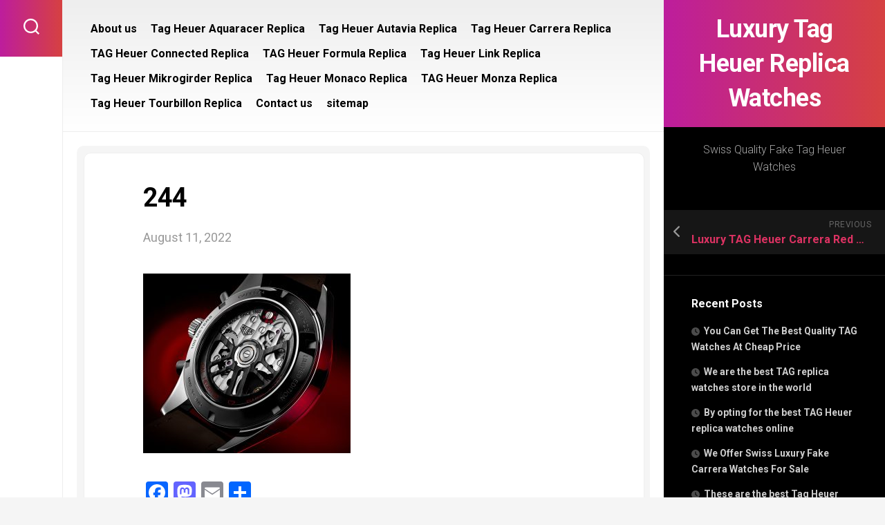

--- FILE ---
content_type: text/html; charset=UTF-8
request_url: https://www.liberiacorruptionwatch.org/luxury-tag-heuer-carrera-red-dial-replica-watch/attachment/244/
body_size: 11618
content:
<!DOCTYPE html> 
<html class="no-js" dir="ltr" lang="en-US" prefix="og: https://ogp.me/ns#">

<head>
	<meta charset="UTF-8">
	<meta name="viewport" content="width=device-width, initial-scale=1.0">
	<link rel="profile" href="https://gmpg.org/xfn/11">
		
	<title>244 | Luxury Tag Heuer Replica Watches</title>

		<!-- All in One SEO 4.7.1.1 - aioseo.com -->
		<meta name="robots" content="max-image-preview:large" />
		<link rel="canonical" href="https://www.liberiacorruptionwatch.org/luxury-tag-heuer-carrera-red-dial-replica-watch/attachment/244/" />
		<meta name="generator" content="All in One SEO (AIOSEO) 4.7.1.1" />
		<meta property="og:locale" content="en_US" />
		<meta property="og:site_name" content="Luxury Tag Heuer Replica Watches | Swiss Quality Fake Tag Heuer Watches" />
		<meta property="og:type" content="article" />
		<meta property="og:title" content="244 | Luxury Tag Heuer Replica Watches" />
		<meta property="og:url" content="https://www.liberiacorruptionwatch.org/luxury-tag-heuer-carrera-red-dial-replica-watch/attachment/244/" />
		<meta property="article:published_time" content="2022-08-11T02:46:10+00:00" />
		<meta property="article:modified_time" content="2022-08-11T02:46:10+00:00" />
		<meta name="twitter:card" content="summary" />
		<meta name="twitter:title" content="244 | Luxury Tag Heuer Replica Watches" />
		<meta name="google" content="nositelinkssearchbox" />
		<script type="application/ld+json" class="aioseo-schema">
			{"@context":"https:\/\/schema.org","@graph":[{"@type":"BreadcrumbList","@id":"https:\/\/www.liberiacorruptionwatch.org\/luxury-tag-heuer-carrera-red-dial-replica-watch\/attachment\/244\/#breadcrumblist","itemListElement":[{"@type":"ListItem","@id":"https:\/\/www.liberiacorruptionwatch.org\/#listItem","position":1,"name":"Home","item":"https:\/\/www.liberiacorruptionwatch.org\/","nextItem":"https:\/\/www.liberiacorruptionwatch.org\/luxury-tag-heuer-carrera-red-dial-replica-watch\/attachment\/244\/#listItem"},{"@type":"ListItem","@id":"https:\/\/www.liberiacorruptionwatch.org\/luxury-tag-heuer-carrera-red-dial-replica-watch\/attachment\/244\/#listItem","position":2,"name":"244","previousItem":"https:\/\/www.liberiacorruptionwatch.org\/#listItem"}]},{"@type":"ItemPage","@id":"https:\/\/www.liberiacorruptionwatch.org\/luxury-tag-heuer-carrera-red-dial-replica-watch\/attachment\/244\/#itempage","url":"https:\/\/www.liberiacorruptionwatch.org\/luxury-tag-heuer-carrera-red-dial-replica-watch\/attachment\/244\/","name":"244 | Luxury Tag Heuer Replica Watches","inLanguage":"en-US","isPartOf":{"@id":"https:\/\/www.liberiacorruptionwatch.org\/#website"},"breadcrumb":{"@id":"https:\/\/www.liberiacorruptionwatch.org\/luxury-tag-heuer-carrera-red-dial-replica-watch\/attachment\/244\/#breadcrumblist"},"author":{"@id":"https:\/\/www.liberiacorruptionwatch.org\/author\/liberiacorruption\/#author"},"creator":{"@id":"https:\/\/www.liberiacorruptionwatch.org\/author\/liberiacorruption\/#author"},"datePublished":"2022-08-11T02:46:10+00:00","dateModified":"2022-08-11T02:46:10+00:00"},{"@type":"Organization","@id":"https:\/\/www.liberiacorruptionwatch.org\/#organization","name":"Luxury Tag Heuer Replica Watches","description":"Swiss Quality Fake Tag Heuer Watches","url":"https:\/\/www.liberiacorruptionwatch.org\/"},{"@type":"Person","@id":"https:\/\/www.liberiacorruptionwatch.org\/author\/liberiacorruption\/#author","url":"https:\/\/www.liberiacorruptionwatch.org\/author\/liberiacorruption\/","name":"liberiacorruption","image":{"@type":"ImageObject","@id":"https:\/\/www.liberiacorruptionwatch.org\/luxury-tag-heuer-carrera-red-dial-replica-watch\/attachment\/244\/#authorImage","url":"https:\/\/secure.gravatar.com\/avatar\/f49eda29b4626fe714b5287d055514f7?s=96&d=mm&r=g","width":96,"height":96,"caption":"liberiacorruption"}},{"@type":"WebSite","@id":"https:\/\/www.liberiacorruptionwatch.org\/#website","url":"https:\/\/www.liberiacorruptionwatch.org\/","name":"Luxury Tag Heuer Replica Watches","description":"Swiss Quality Fake Tag Heuer Watches","inLanguage":"en-US","publisher":{"@id":"https:\/\/www.liberiacorruptionwatch.org\/#organization"}}]}
		</script>
		<!-- All in One SEO -->

<script>document.documentElement.className = document.documentElement.className.replace("no-js","js");</script>
<link rel='dns-prefetch' href='//static.addtoany.com' />
<link rel='dns-prefetch' href='//fonts.googleapis.com' />
<link rel="alternate" type="application/rss+xml" title="Luxury Tag Heuer Replica Watches &raquo; Feed" href="https://www.liberiacorruptionwatch.org/feed/" />
<link rel="alternate" type="application/rss+xml" title="Luxury Tag Heuer Replica Watches &raquo; Comments Feed" href="https://www.liberiacorruptionwatch.org/comments/feed/" />
<script type="text/javascript">
window._wpemojiSettings = {"baseUrl":"https:\/\/s.w.org\/images\/core\/emoji\/14.0.0\/72x72\/","ext":".png","svgUrl":"https:\/\/s.w.org\/images\/core\/emoji\/14.0.0\/svg\/","svgExt":".svg","source":{"concatemoji":"https:\/\/www.liberiacorruptionwatch.org\/wp-includes\/js\/wp-emoji-release.min.js?ver=6.1.9"}};
/*! This file is auto-generated */
!function(e,a,t){var n,r,o,i=a.createElement("canvas"),p=i.getContext&&i.getContext("2d");function s(e,t){var a=String.fromCharCode,e=(p.clearRect(0,0,i.width,i.height),p.fillText(a.apply(this,e),0,0),i.toDataURL());return p.clearRect(0,0,i.width,i.height),p.fillText(a.apply(this,t),0,0),e===i.toDataURL()}function c(e){var t=a.createElement("script");t.src=e,t.defer=t.type="text/javascript",a.getElementsByTagName("head")[0].appendChild(t)}for(o=Array("flag","emoji"),t.supports={everything:!0,everythingExceptFlag:!0},r=0;r<o.length;r++)t.supports[o[r]]=function(e){if(p&&p.fillText)switch(p.textBaseline="top",p.font="600 32px Arial",e){case"flag":return s([127987,65039,8205,9895,65039],[127987,65039,8203,9895,65039])?!1:!s([55356,56826,55356,56819],[55356,56826,8203,55356,56819])&&!s([55356,57332,56128,56423,56128,56418,56128,56421,56128,56430,56128,56423,56128,56447],[55356,57332,8203,56128,56423,8203,56128,56418,8203,56128,56421,8203,56128,56430,8203,56128,56423,8203,56128,56447]);case"emoji":return!s([129777,127995,8205,129778,127999],[129777,127995,8203,129778,127999])}return!1}(o[r]),t.supports.everything=t.supports.everything&&t.supports[o[r]],"flag"!==o[r]&&(t.supports.everythingExceptFlag=t.supports.everythingExceptFlag&&t.supports[o[r]]);t.supports.everythingExceptFlag=t.supports.everythingExceptFlag&&!t.supports.flag,t.DOMReady=!1,t.readyCallback=function(){t.DOMReady=!0},t.supports.everything||(n=function(){t.readyCallback()},a.addEventListener?(a.addEventListener("DOMContentLoaded",n,!1),e.addEventListener("load",n,!1)):(e.attachEvent("onload",n),a.attachEvent("onreadystatechange",function(){"complete"===a.readyState&&t.readyCallback()})),(e=t.source||{}).concatemoji?c(e.concatemoji):e.wpemoji&&e.twemoji&&(c(e.twemoji),c(e.wpemoji)))}(window,document,window._wpemojiSettings);
</script>
<style type="text/css">
img.wp-smiley,
img.emoji {
	display: inline !important;
	border: none !important;
	box-shadow: none !important;
	height: 1em !important;
	width: 1em !important;
	margin: 0 0.07em !important;
	vertical-align: -0.1em !important;
	background: none !important;
	padding: 0 !important;
}
</style>
	<link rel='stylesheet' id='wp-block-library-css' href='https://www.liberiacorruptionwatch.org/wp-includes/css/dist/block-library/style.min.css?ver=6.1.9' type='text/css' media='all' />
<link rel='stylesheet' id='classic-theme-styles-css' href='https://www.liberiacorruptionwatch.org/wp-includes/css/classic-themes.min.css?ver=1' type='text/css' media='all' />
<style id='global-styles-inline-css' type='text/css'>
body{--wp--preset--color--black: #000000;--wp--preset--color--cyan-bluish-gray: #abb8c3;--wp--preset--color--white: #ffffff;--wp--preset--color--pale-pink: #f78da7;--wp--preset--color--vivid-red: #cf2e2e;--wp--preset--color--luminous-vivid-orange: #ff6900;--wp--preset--color--luminous-vivid-amber: #fcb900;--wp--preset--color--light-green-cyan: #7bdcb5;--wp--preset--color--vivid-green-cyan: #00d084;--wp--preset--color--pale-cyan-blue: #8ed1fc;--wp--preset--color--vivid-cyan-blue: #0693e3;--wp--preset--color--vivid-purple: #9b51e0;--wp--preset--gradient--vivid-cyan-blue-to-vivid-purple: linear-gradient(135deg,rgba(6,147,227,1) 0%,rgb(155,81,224) 100%);--wp--preset--gradient--light-green-cyan-to-vivid-green-cyan: linear-gradient(135deg,rgb(122,220,180) 0%,rgb(0,208,130) 100%);--wp--preset--gradient--luminous-vivid-amber-to-luminous-vivid-orange: linear-gradient(135deg,rgba(252,185,0,1) 0%,rgba(255,105,0,1) 100%);--wp--preset--gradient--luminous-vivid-orange-to-vivid-red: linear-gradient(135deg,rgba(255,105,0,1) 0%,rgb(207,46,46) 100%);--wp--preset--gradient--very-light-gray-to-cyan-bluish-gray: linear-gradient(135deg,rgb(238,238,238) 0%,rgb(169,184,195) 100%);--wp--preset--gradient--cool-to-warm-spectrum: linear-gradient(135deg,rgb(74,234,220) 0%,rgb(151,120,209) 20%,rgb(207,42,186) 40%,rgb(238,44,130) 60%,rgb(251,105,98) 80%,rgb(254,248,76) 100%);--wp--preset--gradient--blush-light-purple: linear-gradient(135deg,rgb(255,206,236) 0%,rgb(152,150,240) 100%);--wp--preset--gradient--blush-bordeaux: linear-gradient(135deg,rgb(254,205,165) 0%,rgb(254,45,45) 50%,rgb(107,0,62) 100%);--wp--preset--gradient--luminous-dusk: linear-gradient(135deg,rgb(255,203,112) 0%,rgb(199,81,192) 50%,rgb(65,88,208) 100%);--wp--preset--gradient--pale-ocean: linear-gradient(135deg,rgb(255,245,203) 0%,rgb(182,227,212) 50%,rgb(51,167,181) 100%);--wp--preset--gradient--electric-grass: linear-gradient(135deg,rgb(202,248,128) 0%,rgb(113,206,126) 100%);--wp--preset--gradient--midnight: linear-gradient(135deg,rgb(2,3,129) 0%,rgb(40,116,252) 100%);--wp--preset--duotone--dark-grayscale: url('#wp-duotone-dark-grayscale');--wp--preset--duotone--grayscale: url('#wp-duotone-grayscale');--wp--preset--duotone--purple-yellow: url('#wp-duotone-purple-yellow');--wp--preset--duotone--blue-red: url('#wp-duotone-blue-red');--wp--preset--duotone--midnight: url('#wp-duotone-midnight');--wp--preset--duotone--magenta-yellow: url('#wp-duotone-magenta-yellow');--wp--preset--duotone--purple-green: url('#wp-duotone-purple-green');--wp--preset--duotone--blue-orange: url('#wp-duotone-blue-orange');--wp--preset--font-size--small: 13px;--wp--preset--font-size--medium: 20px;--wp--preset--font-size--large: 36px;--wp--preset--font-size--x-large: 42px;--wp--preset--spacing--20: 0.44rem;--wp--preset--spacing--30: 0.67rem;--wp--preset--spacing--40: 1rem;--wp--preset--spacing--50: 1.5rem;--wp--preset--spacing--60: 2.25rem;--wp--preset--spacing--70: 3.38rem;--wp--preset--spacing--80: 5.06rem;}:where(.is-layout-flex){gap: 0.5em;}body .is-layout-flow > .alignleft{float: left;margin-inline-start: 0;margin-inline-end: 2em;}body .is-layout-flow > .alignright{float: right;margin-inline-start: 2em;margin-inline-end: 0;}body .is-layout-flow > .aligncenter{margin-left: auto !important;margin-right: auto !important;}body .is-layout-constrained > .alignleft{float: left;margin-inline-start: 0;margin-inline-end: 2em;}body .is-layout-constrained > .alignright{float: right;margin-inline-start: 2em;margin-inline-end: 0;}body .is-layout-constrained > .aligncenter{margin-left: auto !important;margin-right: auto !important;}body .is-layout-constrained > :where(:not(.alignleft):not(.alignright):not(.alignfull)){max-width: var(--wp--style--global--content-size);margin-left: auto !important;margin-right: auto !important;}body .is-layout-constrained > .alignwide{max-width: var(--wp--style--global--wide-size);}body .is-layout-flex{display: flex;}body .is-layout-flex{flex-wrap: wrap;align-items: center;}body .is-layout-flex > *{margin: 0;}:where(.wp-block-columns.is-layout-flex){gap: 2em;}.has-black-color{color: var(--wp--preset--color--black) !important;}.has-cyan-bluish-gray-color{color: var(--wp--preset--color--cyan-bluish-gray) !important;}.has-white-color{color: var(--wp--preset--color--white) !important;}.has-pale-pink-color{color: var(--wp--preset--color--pale-pink) !important;}.has-vivid-red-color{color: var(--wp--preset--color--vivid-red) !important;}.has-luminous-vivid-orange-color{color: var(--wp--preset--color--luminous-vivid-orange) !important;}.has-luminous-vivid-amber-color{color: var(--wp--preset--color--luminous-vivid-amber) !important;}.has-light-green-cyan-color{color: var(--wp--preset--color--light-green-cyan) !important;}.has-vivid-green-cyan-color{color: var(--wp--preset--color--vivid-green-cyan) !important;}.has-pale-cyan-blue-color{color: var(--wp--preset--color--pale-cyan-blue) !important;}.has-vivid-cyan-blue-color{color: var(--wp--preset--color--vivid-cyan-blue) !important;}.has-vivid-purple-color{color: var(--wp--preset--color--vivid-purple) !important;}.has-black-background-color{background-color: var(--wp--preset--color--black) !important;}.has-cyan-bluish-gray-background-color{background-color: var(--wp--preset--color--cyan-bluish-gray) !important;}.has-white-background-color{background-color: var(--wp--preset--color--white) !important;}.has-pale-pink-background-color{background-color: var(--wp--preset--color--pale-pink) !important;}.has-vivid-red-background-color{background-color: var(--wp--preset--color--vivid-red) !important;}.has-luminous-vivid-orange-background-color{background-color: var(--wp--preset--color--luminous-vivid-orange) !important;}.has-luminous-vivid-amber-background-color{background-color: var(--wp--preset--color--luminous-vivid-amber) !important;}.has-light-green-cyan-background-color{background-color: var(--wp--preset--color--light-green-cyan) !important;}.has-vivid-green-cyan-background-color{background-color: var(--wp--preset--color--vivid-green-cyan) !important;}.has-pale-cyan-blue-background-color{background-color: var(--wp--preset--color--pale-cyan-blue) !important;}.has-vivid-cyan-blue-background-color{background-color: var(--wp--preset--color--vivid-cyan-blue) !important;}.has-vivid-purple-background-color{background-color: var(--wp--preset--color--vivid-purple) !important;}.has-black-border-color{border-color: var(--wp--preset--color--black) !important;}.has-cyan-bluish-gray-border-color{border-color: var(--wp--preset--color--cyan-bluish-gray) !important;}.has-white-border-color{border-color: var(--wp--preset--color--white) !important;}.has-pale-pink-border-color{border-color: var(--wp--preset--color--pale-pink) !important;}.has-vivid-red-border-color{border-color: var(--wp--preset--color--vivid-red) !important;}.has-luminous-vivid-orange-border-color{border-color: var(--wp--preset--color--luminous-vivid-orange) !important;}.has-luminous-vivid-amber-border-color{border-color: var(--wp--preset--color--luminous-vivid-amber) !important;}.has-light-green-cyan-border-color{border-color: var(--wp--preset--color--light-green-cyan) !important;}.has-vivid-green-cyan-border-color{border-color: var(--wp--preset--color--vivid-green-cyan) !important;}.has-pale-cyan-blue-border-color{border-color: var(--wp--preset--color--pale-cyan-blue) !important;}.has-vivid-cyan-blue-border-color{border-color: var(--wp--preset--color--vivid-cyan-blue) !important;}.has-vivid-purple-border-color{border-color: var(--wp--preset--color--vivid-purple) !important;}.has-vivid-cyan-blue-to-vivid-purple-gradient-background{background: var(--wp--preset--gradient--vivid-cyan-blue-to-vivid-purple) !important;}.has-light-green-cyan-to-vivid-green-cyan-gradient-background{background: var(--wp--preset--gradient--light-green-cyan-to-vivid-green-cyan) !important;}.has-luminous-vivid-amber-to-luminous-vivid-orange-gradient-background{background: var(--wp--preset--gradient--luminous-vivid-amber-to-luminous-vivid-orange) !important;}.has-luminous-vivid-orange-to-vivid-red-gradient-background{background: var(--wp--preset--gradient--luminous-vivid-orange-to-vivid-red) !important;}.has-very-light-gray-to-cyan-bluish-gray-gradient-background{background: var(--wp--preset--gradient--very-light-gray-to-cyan-bluish-gray) !important;}.has-cool-to-warm-spectrum-gradient-background{background: var(--wp--preset--gradient--cool-to-warm-spectrum) !important;}.has-blush-light-purple-gradient-background{background: var(--wp--preset--gradient--blush-light-purple) !important;}.has-blush-bordeaux-gradient-background{background: var(--wp--preset--gradient--blush-bordeaux) !important;}.has-luminous-dusk-gradient-background{background: var(--wp--preset--gradient--luminous-dusk) !important;}.has-pale-ocean-gradient-background{background: var(--wp--preset--gradient--pale-ocean) !important;}.has-electric-grass-gradient-background{background: var(--wp--preset--gradient--electric-grass) !important;}.has-midnight-gradient-background{background: var(--wp--preset--gradient--midnight) !important;}.has-small-font-size{font-size: var(--wp--preset--font-size--small) !important;}.has-medium-font-size{font-size: var(--wp--preset--font-size--medium) !important;}.has-large-font-size{font-size: var(--wp--preset--font-size--large) !important;}.has-x-large-font-size{font-size: var(--wp--preset--font-size--x-large) !important;}
.wp-block-navigation a:where(:not(.wp-element-button)){color: inherit;}
:where(.wp-block-columns.is-layout-flex){gap: 2em;}
.wp-block-pullquote{font-size: 1.5em;line-height: 1.6;}
</style>
<link rel='stylesheet' id='motioner-style-css' href='https://www.liberiacorruptionwatch.org/wp-content/themes/motioner/style.css?ver=6.1.9' type='text/css' media='all' />
<style id='motioner-style-inline-css' type='text/css'>
body { font-family: "Roboto", Arial, sans-serif; }

</style>
<link rel='stylesheet' id='motioner-responsive-css' href='https://www.liberiacorruptionwatch.org/wp-content/themes/motioner/responsive.css?ver=6.1.9' type='text/css' media='all' />
<link rel='stylesheet' id='motioner-font-awesome-css' href='https://www.liberiacorruptionwatch.org/wp-content/themes/motioner/fonts/all.min.css?ver=6.1.9' type='text/css' media='all' />
<link rel='stylesheet' id='roboto-css' href='//fonts.googleapis.com/css?family=Roboto%3A400%2C300italic%2C300%2C400italic%2C700&#038;subset=latin%2Clatin-ext&#038;ver=6.1.9' type='text/css' media='all' />
<link rel='stylesheet' id='addtoany-css' href='https://www.liberiacorruptionwatch.org/wp-content/plugins/add-to-any/addtoany.min.css?ver=1.16' type='text/css' media='all' />
<script type='text/javascript' id='addtoany-core-js-before'>
window.a2a_config=window.a2a_config||{};a2a_config.callbacks=[];a2a_config.overlays=[];a2a_config.templates={};
</script>
<script type='text/javascript' defer src='https://static.addtoany.com/menu/page.js' id='addtoany-core-js'></script>
<script type='text/javascript' src='https://www.liberiacorruptionwatch.org/wp-includes/js/jquery/jquery.min.js?ver=3.6.1' id='jquery-core-js'></script>
<script type='text/javascript' src='https://www.liberiacorruptionwatch.org/wp-includes/js/jquery/jquery-migrate.min.js?ver=3.3.2' id='jquery-migrate-js'></script>
<script type='text/javascript' defer src='https://www.liberiacorruptionwatch.org/wp-content/plugins/add-to-any/addtoany.min.js?ver=1.1' id='addtoany-jquery-js'></script>
<script type='text/javascript' src='https://www.liberiacorruptionwatch.org/wp-content/themes/motioner/js/slick.min.js?ver=6.1.9' id='motioner-slick-js'></script>
<link rel="https://api.w.org/" href="https://www.liberiacorruptionwatch.org/wp-json/" /><link rel="alternate" type="application/json" href="https://www.liberiacorruptionwatch.org/wp-json/wp/v2/media/1126" /><link rel="EditURI" type="application/rsd+xml" title="RSD" href="https://www.liberiacorruptionwatch.org/xmlrpc.php?rsd" />
<link rel="wlwmanifest" type="application/wlwmanifest+xml" href="https://www.liberiacorruptionwatch.org/wp-includes/wlwmanifest.xml" />
<meta name="generator" content="WordPress 6.1.9" />
<link rel='shortlink' href='https://www.liberiacorruptionwatch.org/?p=1126' />
<link rel="alternate" type="application/json+oembed" href="https://www.liberiacorruptionwatch.org/wp-json/oembed/1.0/embed?url=https%3A%2F%2Fwww.liberiacorruptionwatch.org%2Fluxury-tag-heuer-carrera-red-dial-replica-watch%2Fattachment%2F244%2F" />
<link rel="alternate" type="text/xml+oembed" href="https://www.liberiacorruptionwatch.org/wp-json/oembed/1.0/embed?url=https%3A%2F%2Fwww.liberiacorruptionwatch.org%2Fluxury-tag-heuer-carrera-red-dial-replica-watch%2Fattachment%2F244%2F&#038;format=xml" />
<style id="kirki-inline-styles"></style></head>

<body class="attachment attachment-template-default single single-attachment postid-1126 attachmentid-1126 attachment-jpeg col-2cl full-width logged-out">

<svg xmlns="http://www.w3.org/2000/svg" viewBox="0 0 0 0" width="0" height="0" focusable="false" role="none" style="visibility: hidden; position: absolute; left: -9999px; overflow: hidden;" ><defs><filter id="wp-duotone-dark-grayscale"><feColorMatrix color-interpolation-filters="sRGB" type="matrix" values=" .299 .587 .114 0 0 .299 .587 .114 0 0 .299 .587 .114 0 0 .299 .587 .114 0 0 " /><feComponentTransfer color-interpolation-filters="sRGB" ><feFuncR type="table" tableValues="0 0.49803921568627" /><feFuncG type="table" tableValues="0 0.49803921568627" /><feFuncB type="table" tableValues="0 0.49803921568627" /><feFuncA type="table" tableValues="1 1" /></feComponentTransfer><feComposite in2="SourceGraphic" operator="in" /></filter></defs></svg><svg xmlns="http://www.w3.org/2000/svg" viewBox="0 0 0 0" width="0" height="0" focusable="false" role="none" style="visibility: hidden; position: absolute; left: -9999px; overflow: hidden;" ><defs><filter id="wp-duotone-grayscale"><feColorMatrix color-interpolation-filters="sRGB" type="matrix" values=" .299 .587 .114 0 0 .299 .587 .114 0 0 .299 .587 .114 0 0 .299 .587 .114 0 0 " /><feComponentTransfer color-interpolation-filters="sRGB" ><feFuncR type="table" tableValues="0 1" /><feFuncG type="table" tableValues="0 1" /><feFuncB type="table" tableValues="0 1" /><feFuncA type="table" tableValues="1 1" /></feComponentTransfer><feComposite in2="SourceGraphic" operator="in" /></filter></defs></svg><svg xmlns="http://www.w3.org/2000/svg" viewBox="0 0 0 0" width="0" height="0" focusable="false" role="none" style="visibility: hidden; position: absolute; left: -9999px; overflow: hidden;" ><defs><filter id="wp-duotone-purple-yellow"><feColorMatrix color-interpolation-filters="sRGB" type="matrix" values=" .299 .587 .114 0 0 .299 .587 .114 0 0 .299 .587 .114 0 0 .299 .587 .114 0 0 " /><feComponentTransfer color-interpolation-filters="sRGB" ><feFuncR type="table" tableValues="0.54901960784314 0.98823529411765" /><feFuncG type="table" tableValues="0 1" /><feFuncB type="table" tableValues="0.71764705882353 0.25490196078431" /><feFuncA type="table" tableValues="1 1" /></feComponentTransfer><feComposite in2="SourceGraphic" operator="in" /></filter></defs></svg><svg xmlns="http://www.w3.org/2000/svg" viewBox="0 0 0 0" width="0" height="0" focusable="false" role="none" style="visibility: hidden; position: absolute; left: -9999px; overflow: hidden;" ><defs><filter id="wp-duotone-blue-red"><feColorMatrix color-interpolation-filters="sRGB" type="matrix" values=" .299 .587 .114 0 0 .299 .587 .114 0 0 .299 .587 .114 0 0 .299 .587 .114 0 0 " /><feComponentTransfer color-interpolation-filters="sRGB" ><feFuncR type="table" tableValues="0 1" /><feFuncG type="table" tableValues="0 0.27843137254902" /><feFuncB type="table" tableValues="0.5921568627451 0.27843137254902" /><feFuncA type="table" tableValues="1 1" /></feComponentTransfer><feComposite in2="SourceGraphic" operator="in" /></filter></defs></svg><svg xmlns="http://www.w3.org/2000/svg" viewBox="0 0 0 0" width="0" height="0" focusable="false" role="none" style="visibility: hidden; position: absolute; left: -9999px; overflow: hidden;" ><defs><filter id="wp-duotone-midnight"><feColorMatrix color-interpolation-filters="sRGB" type="matrix" values=" .299 .587 .114 0 0 .299 .587 .114 0 0 .299 .587 .114 0 0 .299 .587 .114 0 0 " /><feComponentTransfer color-interpolation-filters="sRGB" ><feFuncR type="table" tableValues="0 0" /><feFuncG type="table" tableValues="0 0.64705882352941" /><feFuncB type="table" tableValues="0 1" /><feFuncA type="table" tableValues="1 1" /></feComponentTransfer><feComposite in2="SourceGraphic" operator="in" /></filter></defs></svg><svg xmlns="http://www.w3.org/2000/svg" viewBox="0 0 0 0" width="0" height="0" focusable="false" role="none" style="visibility: hidden; position: absolute; left: -9999px; overflow: hidden;" ><defs><filter id="wp-duotone-magenta-yellow"><feColorMatrix color-interpolation-filters="sRGB" type="matrix" values=" .299 .587 .114 0 0 .299 .587 .114 0 0 .299 .587 .114 0 0 .299 .587 .114 0 0 " /><feComponentTransfer color-interpolation-filters="sRGB" ><feFuncR type="table" tableValues="0.78039215686275 1" /><feFuncG type="table" tableValues="0 0.94901960784314" /><feFuncB type="table" tableValues="0.35294117647059 0.47058823529412" /><feFuncA type="table" tableValues="1 1" /></feComponentTransfer><feComposite in2="SourceGraphic" operator="in" /></filter></defs></svg><svg xmlns="http://www.w3.org/2000/svg" viewBox="0 0 0 0" width="0" height="0" focusable="false" role="none" style="visibility: hidden; position: absolute; left: -9999px; overflow: hidden;" ><defs><filter id="wp-duotone-purple-green"><feColorMatrix color-interpolation-filters="sRGB" type="matrix" values=" .299 .587 .114 0 0 .299 .587 .114 0 0 .299 .587 .114 0 0 .299 .587 .114 0 0 " /><feComponentTransfer color-interpolation-filters="sRGB" ><feFuncR type="table" tableValues="0.65098039215686 0.40392156862745" /><feFuncG type="table" tableValues="0 1" /><feFuncB type="table" tableValues="0.44705882352941 0.4" /><feFuncA type="table" tableValues="1 1" /></feComponentTransfer><feComposite in2="SourceGraphic" operator="in" /></filter></defs></svg><svg xmlns="http://www.w3.org/2000/svg" viewBox="0 0 0 0" width="0" height="0" focusable="false" role="none" style="visibility: hidden; position: absolute; left: -9999px; overflow: hidden;" ><defs><filter id="wp-duotone-blue-orange"><feColorMatrix color-interpolation-filters="sRGB" type="matrix" values=" .299 .587 .114 0 0 .299 .587 .114 0 0 .299 .587 .114 0 0 .299 .587 .114 0 0 " /><feComponentTransfer color-interpolation-filters="sRGB" ><feFuncR type="table" tableValues="0.098039215686275 1" /><feFuncG type="table" tableValues="0 0.66274509803922" /><feFuncB type="table" tableValues="0.84705882352941 0.41960784313725" /><feFuncA type="table" tableValues="1 1" /></feComponentTransfer><feComposite in2="SourceGraphic" operator="in" /></filter></defs></svg>
<a class="skip-link screen-reader-text" href="#page">Skip to content</a>

<div id="wrapper">
	
		
	<div id="wrapper-inner">
	
		<header id="header">
			
			<p class="site-title"><a href="https://www.liberiacorruptionwatch.org/" rel="home">Luxury Tag Heuer Replica Watches</a></p>
							<p class="site-description">Swiss Quality Fake Tag Heuer Watches</p>
			
			<div id="move-sidebar-header"></div>
			
	<div class="sidebar s1 dark">
		
		<div class="sidebar-content">

						
				<ul class="post-nav group">
		<li class="next"></li>
		<li class="previous"><a href="https://www.liberiacorruptionwatch.org/luxury-tag-heuer-carrera-red-dial-replica-watch/" rel="prev"><i class="fas fa-chevron-left"></i><strong>Previous</strong> <span>Luxury TAG Heuer Carrera Red Dial Replica Watch</span></a></li>
	</ul>

			
		<div id="recent-posts-2" class="widget widget_recent_entries">
		<h3 class="group"><span>Recent Posts</span></h3>
		<ul>
											<li>
					<a href="https://www.liberiacorruptionwatch.org/you-can-get-the-best-quality-tag-watches-at-cheap-price/">You Can Get The Best Quality TAG Watches At Cheap Price</a>
									</li>
											<li>
					<a href="https://www.liberiacorruptionwatch.org/we-are-the-best-tag-replica-watches-store-in-the-world/">We are the best TAG replica watches store in the world</a>
									</li>
											<li>
					<a href="https://www.liberiacorruptionwatch.org/by-opting-for-the-best-tag-heuer-replica-watches-online/">By opting for the best TAG Heuer replica watches online</a>
									</li>
											<li>
					<a href="https://www.liberiacorruptionwatch.org/we-offer-swiss-luxury-fake-carrera-watches-for-sale/">We Offer Swiss Luxury Fake Carrera Watches For Sale</a>
									</li>
											<li>
					<a href="https://www.liberiacorruptionwatch.org/these-are-the-best-tag-heuer-super-clone-watches/">These are the best Tag Heuer Super Clone Watches</a>
									</li>
					</ul>

		</div><div id="calendar-2" class="widget widget_calendar"><div id="calendar_wrap" class="calendar_wrap"><table id="wp-calendar" class="wp-calendar-table">
	<caption>January 2026</caption>
	<thead>
	<tr>
		<th scope="col" title="Monday">M</th>
		<th scope="col" title="Tuesday">T</th>
		<th scope="col" title="Wednesday">W</th>
		<th scope="col" title="Thursday">T</th>
		<th scope="col" title="Friday">F</th>
		<th scope="col" title="Saturday">S</th>
		<th scope="col" title="Sunday">S</th>
	</tr>
	</thead>
	<tbody>
	<tr>
		<td colspan="3" class="pad">&nbsp;</td><td>1</td><td>2</td><td>3</td><td>4</td>
	</tr>
	<tr>
		<td>5</td><td>6</td><td>7</td><td>8</td><td>9</td><td>10</td><td>11</td>
	</tr>
	<tr>
		<td>12</td><td>13</td><td>14</td><td>15</td><td>16</td><td>17</td><td>18</td>
	</tr>
	<tr>
		<td>19</td><td>20</td><td>21</td><td id="today">22</td><td>23</td><td>24</td><td>25</td>
	</tr>
	<tr>
		<td>26</td><td>27</td><td>28</td><td>29</td><td>30</td><td>31</td>
		<td class="pad" colspan="1">&nbsp;</td>
	</tr>
	</tbody>
	</table><nav aria-label="Previous and next months" class="wp-calendar-nav">
		<span class="wp-calendar-nav-prev"><a href="https://www.liberiacorruptionwatch.org/2025/11/">&laquo; Nov</a></span>
		<span class="pad">&nbsp;</span>
		<span class="wp-calendar-nav-next">&nbsp;</span>
	</nav></div></div><div id="archives-2" class="widget widget_archive"><h3 class="group"><span>Archives</span></h3>		<label class="screen-reader-text" for="archives-dropdown-2">Archives</label>
		<select id="archives-dropdown-2" name="archive-dropdown">
			
			<option value="">Select Month</option>
				<option value='https://www.liberiacorruptionwatch.org/2025/11/'> November 2025 &nbsp;(1)</option>
	<option value='https://www.liberiacorruptionwatch.org/2025/09/'> September 2025 &nbsp;(1)</option>
	<option value='https://www.liberiacorruptionwatch.org/2025/08/'> August 2025 &nbsp;(1)</option>
	<option value='https://www.liberiacorruptionwatch.org/2025/07/'> July 2025 &nbsp;(2)</option>
	<option value='https://www.liberiacorruptionwatch.org/2025/06/'> June 2025 &nbsp;(1)</option>
	<option value='https://www.liberiacorruptionwatch.org/2025/05/'> May 2025 &nbsp;(1)</option>
	<option value='https://www.liberiacorruptionwatch.org/2025/04/'> April 2025 &nbsp;(1)</option>
	<option value='https://www.liberiacorruptionwatch.org/2025/03/'> March 2025 &nbsp;(2)</option>
	<option value='https://www.liberiacorruptionwatch.org/2025/02/'> February 2025 &nbsp;(2)</option>
	<option value='https://www.liberiacorruptionwatch.org/2025/01/'> January 2025 &nbsp;(2)</option>
	<option value='https://www.liberiacorruptionwatch.org/2024/12/'> December 2024 &nbsp;(2)</option>
	<option value='https://www.liberiacorruptionwatch.org/2024/11/'> November 2024 &nbsp;(1)</option>
	<option value='https://www.liberiacorruptionwatch.org/2024/10/'> October 2024 &nbsp;(2)</option>
	<option value='https://www.liberiacorruptionwatch.org/2024/09/'> September 2024 &nbsp;(2)</option>
	<option value='https://www.liberiacorruptionwatch.org/2024/08/'> August 2024 &nbsp;(2)</option>
	<option value='https://www.liberiacorruptionwatch.org/2024/07/'> July 2024 &nbsp;(2)</option>
	<option value='https://www.liberiacorruptionwatch.org/2024/06/'> June 2024 &nbsp;(2)</option>
	<option value='https://www.liberiacorruptionwatch.org/2024/05/'> May 2024 &nbsp;(3)</option>
	<option value='https://www.liberiacorruptionwatch.org/2024/04/'> April 2024 &nbsp;(2)</option>
	<option value='https://www.liberiacorruptionwatch.org/2024/03/'> March 2024 &nbsp;(3)</option>
	<option value='https://www.liberiacorruptionwatch.org/2024/02/'> February 2024 &nbsp;(2)</option>
	<option value='https://www.liberiacorruptionwatch.org/2024/01/'> January 2024 &nbsp;(3)</option>
	<option value='https://www.liberiacorruptionwatch.org/2023/12/'> December 2023 &nbsp;(3)</option>
	<option value='https://www.liberiacorruptionwatch.org/2023/11/'> November 2023 &nbsp;(2)</option>
	<option value='https://www.liberiacorruptionwatch.org/2023/10/'> October 2023 &nbsp;(3)</option>
	<option value='https://www.liberiacorruptionwatch.org/2023/09/'> September 2023 &nbsp;(2)</option>
	<option value='https://www.liberiacorruptionwatch.org/2023/08/'> August 2023 &nbsp;(3)</option>
	<option value='https://www.liberiacorruptionwatch.org/2023/07/'> July 2023 &nbsp;(3)</option>
	<option value='https://www.liberiacorruptionwatch.org/2023/06/'> June 2023 &nbsp;(2)</option>
	<option value='https://www.liberiacorruptionwatch.org/2023/05/'> May 2023 &nbsp;(3)</option>
	<option value='https://www.liberiacorruptionwatch.org/2023/04/'> April 2023 &nbsp;(3)</option>
	<option value='https://www.liberiacorruptionwatch.org/2023/03/'> March 2023 &nbsp;(2)</option>
	<option value='https://www.liberiacorruptionwatch.org/2023/02/'> February 2023 &nbsp;(3)</option>
	<option value='https://www.liberiacorruptionwatch.org/2023/01/'> January 2023 &nbsp;(3)</option>
	<option value='https://www.liberiacorruptionwatch.org/2022/12/'> December 2022 &nbsp;(3)</option>
	<option value='https://www.liberiacorruptionwatch.org/2022/11/'> November 2022 &nbsp;(2)</option>
	<option value='https://www.liberiacorruptionwatch.org/2022/10/'> October 2022 &nbsp;(3)</option>
	<option value='https://www.liberiacorruptionwatch.org/2022/09/'> September 2022 &nbsp;(3)</option>
	<option value='https://www.liberiacorruptionwatch.org/2022/08/'> August 2022 &nbsp;(3)</option>
	<option value='https://www.liberiacorruptionwatch.org/2022/07/'> July 2022 &nbsp;(2)</option>
	<option value='https://www.liberiacorruptionwatch.org/2022/06/'> June 2022 &nbsp;(3)</option>
	<option value='https://www.liberiacorruptionwatch.org/2022/05/'> May 2022 &nbsp;(3)</option>
	<option value='https://www.liberiacorruptionwatch.org/2022/04/'> April 2022 &nbsp;(3)</option>
	<option value='https://www.liberiacorruptionwatch.org/2022/03/'> March 2022 &nbsp;(3)</option>
	<option value='https://www.liberiacorruptionwatch.org/2022/02/'> February 2022 &nbsp;(2)</option>
	<option value='https://www.liberiacorruptionwatch.org/2022/01/'> January 2022 &nbsp;(3)</option>
	<option value='https://www.liberiacorruptionwatch.org/2021/12/'> December 2021 &nbsp;(2)</option>
	<option value='https://www.liberiacorruptionwatch.org/2021/11/'> November 2021 &nbsp;(3)</option>
	<option value='https://www.liberiacorruptionwatch.org/2021/10/'> October 2021 &nbsp;(2)</option>
	<option value='https://www.liberiacorruptionwatch.org/2021/09/'> September 2021 &nbsp;(3)</option>
	<option value='https://www.liberiacorruptionwatch.org/2021/08/'> August 2021 &nbsp;(2)</option>
	<option value='https://www.liberiacorruptionwatch.org/2021/07/'> July 2021 &nbsp;(3)</option>
	<option value='https://www.liberiacorruptionwatch.org/2021/06/'> June 2021 &nbsp;(3)</option>
	<option value='https://www.liberiacorruptionwatch.org/2021/05/'> May 2021 &nbsp;(2)</option>
	<option value='https://www.liberiacorruptionwatch.org/2021/04/'> April 2021 &nbsp;(3)</option>
	<option value='https://www.liberiacorruptionwatch.org/2021/03/'> March 2021 &nbsp;(2)</option>
	<option value='https://www.liberiacorruptionwatch.org/2021/02/'> February 2021 &nbsp;(3)</option>
	<option value='https://www.liberiacorruptionwatch.org/2021/01/'> January 2021 &nbsp;(2)</option>
	<option value='https://www.liberiacorruptionwatch.org/2020/12/'> December 2020 &nbsp;(3)</option>
	<option value='https://www.liberiacorruptionwatch.org/2020/11/'> November 2020 &nbsp;(2)</option>
	<option value='https://www.liberiacorruptionwatch.org/2020/10/'> October 2020 &nbsp;(3)</option>
	<option value='https://www.liberiacorruptionwatch.org/2020/09/'> September 2020 &nbsp;(3)</option>
	<option value='https://www.liberiacorruptionwatch.org/2020/08/'> August 2020 &nbsp;(3)</option>
	<option value='https://www.liberiacorruptionwatch.org/2020/07/'> July 2020 &nbsp;(3)</option>
	<option value='https://www.liberiacorruptionwatch.org/2020/06/'> June 2020 &nbsp;(3)</option>
	<option value='https://www.liberiacorruptionwatch.org/2020/05/'> May 2020 &nbsp;(2)</option>
	<option value='https://www.liberiacorruptionwatch.org/2020/04/'> April 2020 &nbsp;(2)</option>
	<option value='https://www.liberiacorruptionwatch.org/2020/03/'> March 2020 &nbsp;(2)</option>
	<option value='https://www.liberiacorruptionwatch.org/2020/02/'> February 2020 &nbsp;(2)</option>
	<option value='https://www.liberiacorruptionwatch.org/2020/01/'> January 2020 &nbsp;(2)</option>
	<option value='https://www.liberiacorruptionwatch.org/2019/12/'> December 2019 &nbsp;(2)</option>
	<option value='https://www.liberiacorruptionwatch.org/2019/11/'> November 2019 &nbsp;(2)</option>
	<option value='https://www.liberiacorruptionwatch.org/2019/10/'> October 2019 &nbsp;(2)</option>
	<option value='https://www.liberiacorruptionwatch.org/2019/09/'> September 2019 &nbsp;(2)</option>
	<option value='https://www.liberiacorruptionwatch.org/2019/08/'> August 2019 &nbsp;(2)</option>
	<option value='https://www.liberiacorruptionwatch.org/2019/07/'> July 2019 &nbsp;(2)</option>
	<option value='https://www.liberiacorruptionwatch.org/2019/06/'> June 2019 &nbsp;(2)</option>
	<option value='https://www.liberiacorruptionwatch.org/2019/05/'> May 2019 &nbsp;(2)</option>
	<option value='https://www.liberiacorruptionwatch.org/2019/04/'> April 2019 &nbsp;(1)</option>
	<option value='https://www.liberiacorruptionwatch.org/2019/03/'> March 2019 &nbsp;(2)</option>
	<option value='https://www.liberiacorruptionwatch.org/2019/02/'> February 2019 &nbsp;(2)</option>
	<option value='https://www.liberiacorruptionwatch.org/2019/01/'> January 2019 &nbsp;(4)</option>
	<option value='https://www.liberiacorruptionwatch.org/2018/12/'> December 2018 &nbsp;(4)</option>
	<option value='https://www.liberiacorruptionwatch.org/2018/11/'> November 2018 &nbsp;(4)</option>
	<option value='https://www.liberiacorruptionwatch.org/2018/10/'> October 2018 &nbsp;(4)</option>
	<option value='https://www.liberiacorruptionwatch.org/2018/09/'> September 2018 &nbsp;(4)</option>
	<option value='https://www.liberiacorruptionwatch.org/2018/08/'> August 2018 &nbsp;(3)</option>
	<option value='https://www.liberiacorruptionwatch.org/2018/07/'> July 2018 &nbsp;(5)</option>
	<option value='https://www.liberiacorruptionwatch.org/2018/06/'> June 2018 &nbsp;(4)</option>
	<option value='https://www.liberiacorruptionwatch.org/2018/05/'> May 2018 &nbsp;(5)</option>
	<option value='https://www.liberiacorruptionwatch.org/2018/04/'> April 2018 &nbsp;(4)</option>
	<option value='https://www.liberiacorruptionwatch.org/2018/03/'> March 2018 &nbsp;(6)</option>
	<option value='https://www.liberiacorruptionwatch.org/2018/02/'> February 2018 &nbsp;(1)</option>
	<option value='https://www.liberiacorruptionwatch.org/2018/01/'> January 2018 &nbsp;(10)</option>

		</select>

<script type="text/javascript">
/* <![CDATA[ */
(function() {
	var dropdown = document.getElementById( "archives-dropdown-2" );
	function onSelectChange() {
		if ( dropdown.options[ dropdown.selectedIndex ].value !== '' ) {
			document.location.href = this.options[ this.selectedIndex ].value;
		}
	}
	dropdown.onchange = onSelectChange;
})();
/* ]]> */
</script>
			</div><div id="categories-2" class="widget widget_categories"><h3 class="group"><span>Categories</span></h3><form action="https://www.liberiacorruptionwatch.org" method="get"><label class="screen-reader-text" for="cat">Categories</label><select  name='cat' id='cat' class='postform'>
	<option value='-1'>Select Category</option>
	<option class="level-0" value="3">Luxury Tag Heuer Replica&nbsp;&nbsp;(188)</option>
	<option class="level-0" value="71">Patek Philippe Replica&nbsp;&nbsp;(2)</option>
	<option class="level-1" value="95">&nbsp;&nbsp;&nbsp;Patek Philippe Minute Repeater Perpetual Calendar Ref. 5374G Replica&nbsp;&nbsp;(1)</option>
	<option class="level-0" value="48">Replica Watches&nbsp;&nbsp;(162)</option>
	<option class="level-0" value="34">Tag Heuer Aquaracer Replica&nbsp;&nbsp;(33)</option>
	<option class="level-1" value="42">&nbsp;&nbsp;&nbsp;Tag Heuer Aquaracer 300m Calibre 16 Replica&nbsp;&nbsp;(1)</option>
	<option class="level-1" value="58">&nbsp;&nbsp;&nbsp;TAG Heuer Aquaracer Carbon Replica&nbsp;&nbsp;(3)</option>
	<option class="level-1" value="73">&nbsp;&nbsp;&nbsp;Tag Heuer Aquaracer GMT Replica&nbsp;&nbsp;(2)</option>
	<option class="level-1" value="46">&nbsp;&nbsp;&nbsp;Tag Heuer Aquaracer Lady Replica&nbsp;&nbsp;(2)</option>
	<option class="level-1" value="185">&nbsp;&nbsp;&nbsp;TAG Heuer Aquaracer Professional 1000 Superdiver Replica&nbsp;&nbsp;(1)</option>
	<option class="level-1" value="205">&nbsp;&nbsp;&nbsp;TAG Heuer Aquaracer Professional 200 Replica&nbsp;&nbsp;(5)</option>
	<option class="level-1" value="138">&nbsp;&nbsp;&nbsp;TAG Heuer Aquaracer Professional 200 Solargraph Replica&nbsp;&nbsp;(5)</option>
	<option class="level-1" value="263">&nbsp;&nbsp;&nbsp;TAG Heuer Aquaracer Professional 300 Date Replica&nbsp;&nbsp;(1)</option>
	<option class="level-1" value="164">&nbsp;&nbsp;&nbsp;TAG Heuer Aquaracer Professional 300 GMT Replica&nbsp;&nbsp;(3)</option>
	<option class="level-1" value="97">&nbsp;&nbsp;&nbsp;TAG Heuer Aquaracer Professional 300 Replica&nbsp;&nbsp;(5)</option>
	<option class="level-1" value="140">&nbsp;&nbsp;&nbsp;TAG Heuer Aquaracer Superdiver 1000 Replica&nbsp;&nbsp;(1)</option>
	<option class="level-0" value="16">Tag Heuer Autavia Replica&nbsp;&nbsp;(9)</option>
	<option class="level-1" value="25">&nbsp;&nbsp;&nbsp;TAG Heuer Autavia Heuer 02 Replica&nbsp;&nbsp;(4)</option>
	<option class="level-0" value="28">TAG Heuer Caliber Heuer 02 Replica&nbsp;&nbsp;(1)</option>
	<option class="level-0" value="32">TAG Heuer Carbon Aquaracer Replica&nbsp;&nbsp;(1)</option>
	<option class="level-0" value="7">Tag Heuer Carrera Replica&nbsp;&nbsp;(107)</option>
	<option class="level-1" value="47">&nbsp;&nbsp;&nbsp;TAG Heuer Carrera Alec Monopoly Replica&nbsp;&nbsp;(1)</option>
	<option class="level-1" value="65">&nbsp;&nbsp;&nbsp;TAG Heuer Carrera Calibre 16 Chronograph Replica&nbsp;&nbsp;(1)</option>
	<option class="level-1" value="33">&nbsp;&nbsp;&nbsp;Tag Heuer Carrera Calibre 16 Replica&nbsp;&nbsp;(2)</option>
	<option class="level-1" value="35">&nbsp;&nbsp;&nbsp;Tag Heuer Carrera Calibre 1887 Replica&nbsp;&nbsp;(2)</option>
	<option class="level-1" value="40">&nbsp;&nbsp;&nbsp;Tag Heuer Carrera Calibre 36 Replica&nbsp;&nbsp;(1)</option>
	<option class="level-1" value="39">&nbsp;&nbsp;&nbsp;Tag Heuer Carrera Calibre 5 Replica&nbsp;&nbsp;(2)</option>
	<option class="level-1" value="20">&nbsp;&nbsp;&nbsp;Tag Heuer Carrera Calibre Heuer 01 Replica&nbsp;&nbsp;(4)</option>
	<option class="level-1" value="120">&nbsp;&nbsp;&nbsp;TAG Heuer Carrera Calibre Heuer 02 Replica&nbsp;&nbsp;(3)</option>
	<option class="level-1" value="210">&nbsp;&nbsp;&nbsp;TAG Heuer Carrera Chronograph 39mm ‘Glassbox’ Replica&nbsp;&nbsp;(1)</option>
	<option class="level-1" value="176">&nbsp;&nbsp;&nbsp;TAG Heuer Carrera Chronograph Cortina Replica&nbsp;&nbsp;(1)</option>
	<option class="level-1" value="67">&nbsp;&nbsp;&nbsp;TAG Heuer Carrera Chronograph GMT Replica&nbsp;&nbsp;(1)</option>
	<option class="level-1" value="256">&nbsp;&nbsp;&nbsp;TAG Heuer Carrera Chronograph Panda Replica&nbsp;&nbsp;(1)</option>
	<option class="level-1" value="275">&nbsp;&nbsp;&nbsp;TAG Heuer Carrera Chronograph Precious Replica&nbsp;&nbsp;(1)</option>
	<option class="level-1" value="199">&nbsp;&nbsp;&nbsp;TAG Heuer Carrera Chronograph Replica&nbsp;&nbsp;(13)</option>
	<option class="level-1" value="180">&nbsp;&nbsp;&nbsp;TAG Heuer Carrera Chronograph Replica Watch In Black And Gold&nbsp;&nbsp;(1)</option>
	<option class="level-1" value="200">&nbsp;&nbsp;&nbsp;TAG Heuer Carrera Chronograph Tourbillon 42mm Replica&nbsp;&nbsp;(1)</option>
	<option class="level-1" value="178">&nbsp;&nbsp;&nbsp;TAG Heuer Carrera Chronograph Tourbillon Polychrome Replica&nbsp;&nbsp;(1)</option>
	<option class="level-1" value="269">&nbsp;&nbsp;&nbsp;TAG Heuer Carrera Chronograph Tourbillon X Senna Replica&nbsp;&nbsp;(1)</option>
	<option class="level-1" value="250">&nbsp;&nbsp;&nbsp;TAG Heuer Carrera Chronograph X Porsche 963 Replica&nbsp;&nbsp;(1)</option>
	<option class="level-1" value="197">&nbsp;&nbsp;&nbsp;TAG Heuer Carrera Chronograph x Porsche Orange Racing Replica&nbsp;&nbsp;(1)</option>
	<option class="level-1" value="227">&nbsp;&nbsp;&nbsp;TAG Heuer Carrera Chronograph X Team Ikuzawa Replica&nbsp;&nbsp;(1)</option>
	<option class="level-1" value="183">&nbsp;&nbsp;&nbsp;TAG Heuer Carrera Chronograph Year of the Rabbit Replica&nbsp;&nbsp;(1)</option>
	<option class="level-1" value="223">&nbsp;&nbsp;&nbsp;TAG Heuer Carrera Chronosprint x Porsche Replica&nbsp;&nbsp;(2)</option>
	<option class="level-1" value="240">&nbsp;&nbsp;&nbsp;TAG Heuer Carrera Date 36mm Plasma Diamant d’Avant-Garde Replica&nbsp;&nbsp;(1)</option>
	<option class="level-1" value="207">&nbsp;&nbsp;&nbsp;TAG Heuer Carrera Date 36mm Replica&nbsp;&nbsp;(3)</option>
	<option class="level-1" value="277">&nbsp;&nbsp;&nbsp;TAG Heuer Carrera Date Replica&nbsp;&nbsp;(1)</option>
	<option class="level-1" value="56">&nbsp;&nbsp;&nbsp;TAG Heuer Carrera Heuer 02 Fragment Replica&nbsp;&nbsp;(1)</option>
	<option class="level-1" value="30">&nbsp;&nbsp;&nbsp;Tag Heuer Carrera Heuer 02 Replica&nbsp;&nbsp;(11)</option>
	<option class="level-1" value="89">&nbsp;&nbsp;&nbsp;TAG Heuer Carrera Heuer 02T Tourbillon Replica&nbsp;&nbsp;(3)</option>
	<option class="level-1" value="69">&nbsp;&nbsp;&nbsp;TAG Heuer Carrera Heuer-01 Replica&nbsp;&nbsp;(1)</option>
	<option class="level-1" value="247">&nbsp;&nbsp;&nbsp;Tag Heuer Carrera Mikrograph Flying 1000 Replica&nbsp;&nbsp;(1)</option>
	<option class="level-1" value="44">&nbsp;&nbsp;&nbsp;Tag Heuer Carrera MikropendulumS Replica&nbsp;&nbsp;(1)</option>
	<option class="level-1" value="202">&nbsp;&nbsp;&nbsp;TAG Heuer Carrera Plasma Chronograph Tourbillon Replica&nbsp;&nbsp;(2)</option>
	<option class="level-1" value="235">&nbsp;&nbsp;&nbsp;TAG Heuer Carrera Plasma Diamant D’Avant-Garde Chronograph Tourbillon 44mm Replica&nbsp;&nbsp;(1)</option>
	<option class="level-1" value="142">&nbsp;&nbsp;&nbsp;TAG Heuer Carrera Plasma Tourbillon Nanograph Replica&nbsp;&nbsp;(1)</option>
	<option class="level-1" value="188">&nbsp;&nbsp;&nbsp;TAG Heuer Carrera Porsche Chronograph Replica&nbsp;&nbsp;(1)</option>
	<option class="level-1" value="161">&nbsp;&nbsp;&nbsp;TAG Heuer Carrera Red Dial Replica&nbsp;&nbsp;(1)</option>
	<option class="level-1" value="230">&nbsp;&nbsp;&nbsp;TAG Heuer Carrera Skeleton Tourbillon Replica&nbsp;&nbsp;(1)</option>
	<option class="level-1" value="219">&nbsp;&nbsp;&nbsp;TAG Heuer Carrera Skipper Replica&nbsp;&nbsp;(1)</option>
	<option class="level-1" value="98">&nbsp;&nbsp;&nbsp;TAG Heuer Carrera Sport Replica&nbsp;&nbsp;(3)</option>
	<option class="level-1" value="115">&nbsp;&nbsp;&nbsp;Tag Heuer Carrera Three-Hand Replica&nbsp;&nbsp;(1)</option>
	<option class="level-1" value="232">&nbsp;&nbsp;&nbsp;Tag Heuer Carrera Tourbillon Chronograph Titanium Replica&nbsp;&nbsp;(1)</option>
	<option class="level-1" value="237">&nbsp;&nbsp;&nbsp;TAG Heuer Carrera Tourbillon Replica&nbsp;&nbsp;(1)</option>
	<option class="level-1" value="145">&nbsp;&nbsp;&nbsp;TAG Heuer Carrera X Porsche Replica&nbsp;&nbsp;(3)</option>
	<option class="level-1" value="171">&nbsp;&nbsp;&nbsp;TAG Heuer Carrera X Porsche RS 2.7 Replica&nbsp;&nbsp;(1)</option>
	<option class="level-1" value="122">&nbsp;&nbsp;&nbsp;TAG Heuer Carrera Year Of The Tiger Replica&nbsp;&nbsp;(1)</option>
	<option class="level-0" value="229">TAG Heuer Connected Replica&nbsp;&nbsp;(13)</option>
	<option class="level-1" value="215">&nbsp;&nbsp;&nbsp;TAG Heuer Connected 42mm Golden Bright Replica&nbsp;&nbsp;(1)</option>
	<option class="level-1" value="214">&nbsp;&nbsp;&nbsp;TAG Heuer Connected 45mm Bright Black Replica&nbsp;&nbsp;(1)</option>
	<option class="level-1" value="245">&nbsp;&nbsp;&nbsp;TAG Heuer Connected Calibre E4 45mm X Malbon Golf Replica&nbsp;&nbsp;(1)</option>
	<option class="level-1" value="264">&nbsp;&nbsp;&nbsp;TAG Heuer Connected Calibre E4 45MM X Oracle Red Bull Racing Replica&nbsp;&nbsp;(1)</option>
	<option class="level-1" value="243">&nbsp;&nbsp;&nbsp;TAG Heuer Connected Calibre E4 Green Ceramic 45mm Replica Smartwatch&nbsp;&nbsp;(1)</option>
	<option class="level-1" value="128">&nbsp;&nbsp;&nbsp;TAG Heuer Connected Calibre E4 Smartwatch&nbsp;&nbsp;(4)</option>
	<option class="level-1" value="166">&nbsp;&nbsp;&nbsp;TAG Heuer Connected E4 Smartwatch&nbsp;&nbsp;(2)</option>
	<option class="level-1" value="149">&nbsp;&nbsp;&nbsp;TAG Heuer Connected Golf Replica&nbsp;&nbsp;(2)</option>
	<option class="level-1" value="101">&nbsp;&nbsp;&nbsp;TAG Heuer Connected x Super Mario Replica&nbsp;&nbsp;(1)</option>
	<option class="level-0" value="31">TAG Heuer Formula Replica&nbsp;&nbsp;(14)</option>
	<option class="level-1" value="57">&nbsp;&nbsp;&nbsp;TAG Heuer Formula 1 Bucherer Blue Replica&nbsp;&nbsp;(1)</option>
	<option class="level-1" value="169">&nbsp;&nbsp;&nbsp;TAG Heuer Formula 1 Chronograph Colors Replica&nbsp;&nbsp;(2)</option>
	<option class="level-1" value="60">&nbsp;&nbsp;&nbsp;TAG Heuer Formula 1 Gulf Replica&nbsp;&nbsp;(1)</option>
	<option class="level-1" value="155">&nbsp;&nbsp;&nbsp;TAG Heuer Formula 1 Indy 500 Replica&nbsp;&nbsp;(1)</option>
	<option class="level-1" value="132">&nbsp;&nbsp;&nbsp;TAG Heuer Formula 1 Red Bull Racing Replica&nbsp;&nbsp;(1)</option>
	<option class="level-1" value="152">&nbsp;&nbsp;&nbsp;TAG Heuer Formula 1 Senna Replica&nbsp;&nbsp;(1)</option>
	<option class="level-1" value="173">&nbsp;&nbsp;&nbsp;TAG Heuer Formula 1 X Mario Kart Chronograph Replica&nbsp;&nbsp;(1)</option>
	<option class="level-0" value="36">Tag Heuer Grand Carrera 36 Replica&nbsp;&nbsp;(3)</option>
	<option class="level-0" value="22">Tag Heuer Link Replica&nbsp;&nbsp;(7)</option>
	<option class="level-1" value="41">&nbsp;&nbsp;&nbsp;Tag Heuer Link Calibre 18 Replica&nbsp;&nbsp;(1)</option>
	<option class="level-1" value="10">&nbsp;&nbsp;&nbsp;Tag Heuer Link Calibre 5 Replica&nbsp;&nbsp;(1)</option>
	<option class="level-0" value="37">Tag Heuer Mikrogirder Replica&nbsp;&nbsp;(1)</option>
	<option class="level-0" value="13">Tag Heuer Monaco Replica&nbsp;&nbsp;(39)</option>
	<option class="level-1" value="157">&nbsp;&nbsp;&nbsp;TAG Heuer Monaco ‘Dark Lord’ Replica&nbsp;&nbsp;(2)</option>
	<option class="level-1" value="225">&nbsp;&nbsp;&nbsp;TAG Heuer Monaco Chronograph Night Driver Replica&nbsp;&nbsp;(2)</option>
	<option class="level-1" value="221">&nbsp;&nbsp;&nbsp;TAG Heuer Monaco Chronograph Racing Blue Replica&nbsp;&nbsp;(1)</option>
	<option class="level-1" value="271">&nbsp;&nbsp;&nbsp;TAG Heuer Monaco Chronograph Replica&nbsp;&nbsp;(1)</option>
	<option class="level-1" value="134">&nbsp;&nbsp;&nbsp;TAG Heuer Monaco Gulf Replica&nbsp;&nbsp;(1)</option>
	<option class="level-1" value="159">&nbsp;&nbsp;&nbsp;TAG Heuer Monaco Purple Dial Replica&nbsp;&nbsp;(1)</option>
	<option class="level-1" value="212">&nbsp;&nbsp;&nbsp;TAG Heuer Monaco Skeleton Replica&nbsp;&nbsp;(2)</option>
	<option class="level-1" value="253">&nbsp;&nbsp;&nbsp;TAG Heuer Monaco Split-Seconds Chronograph Replica&nbsp;&nbsp;(3)</option>
	<option class="level-1" value="92">&nbsp;&nbsp;&nbsp;Tag Heuer Monaco Titan Replica&nbsp;&nbsp;(2)</option>
	<option class="level-1" value="45">&nbsp;&nbsp;&nbsp;TAG Heuer Monaco V4 Replica&nbsp;&nbsp;(1)</option>
	<option class="level-0" value="29">TAG Heuer Monza Replica&nbsp;&nbsp;(4)</option>
	<option class="level-1" value="193">&nbsp;&nbsp;&nbsp;TAG Heuer Monza Flyback Chronometer Replica&nbsp;&nbsp;(1)</option>
	<option class="level-0" value="117">TAG Heuer Only Watch Carbon Monaco&nbsp;&nbsp;(1)</option>
	<option class="level-0" value="43">Tag Heuer Professional Sports Golf Replica&nbsp;&nbsp;(2)</option>
	<option class="level-0" value="51">Tag Heuer Replica Watches&nbsp;&nbsp;(178)</option>
	<option class="level-0" value="38">Tag Heuer Tourbillon Replica&nbsp;&nbsp;(3)</option>
</select>
</form>
<script type="text/javascript">
/* <![CDATA[ */
(function() {
	var dropdown = document.getElementById( "cat" );
	function onCatChange() {
		if ( dropdown.options[ dropdown.selectedIndex ].value > 0 ) {
			dropdown.parentNode.submit();
		}
	}
	dropdown.onchange = onCatChange;
})();
/* ]]> */
</script>

			</div><div id="meta-2" class="widget widget_meta"><h3 class="group"><span>Meta</span></h3>
		<ul>
						<li><a href="https://www.liberiacorruptionwatch.org/wp-login.php">Log in</a></li>
			<li><a href="https://www.liberiacorruptionwatch.org/feed/">Entries feed</a></li>
			<li><a href="https://www.liberiacorruptionwatch.org/comments/feed/">Comments feed</a></li>

			<li><a href="https://wordpress.org/">WordPress.org</a></li>
		</ul>

		</div>
		</div><!--/.sidebar-content-->
		
	</div><!--/.sidebar-->
	
			
		</header><!--/#header-->
		
		<div class="sidebar s2">
							<div class="search-trap-focus">
					<button class="toggle-search" data-target=".search-trap-focus">
						<svg class="svg-icon" id="svg-search" aria-hidden="true" role="img" focusable="false" xmlns="http://www.w3.org/2000/svg" width="23" height="23" viewBox="0 0 23 23"><path d="M38.710696,48.0601792 L43,52.3494831 L41.3494831,54 L37.0601792,49.710696 C35.2632422,51.1481185 32.9839107,52.0076499 30.5038249,52.0076499 C24.7027226,52.0076499 20,47.3049272 20,41.5038249 C20,35.7027226 24.7027226,31 30.5038249,31 C36.3049272,31 41.0076499,35.7027226 41.0076499,41.5038249 C41.0076499,43.9839107 40.1481185,46.2632422 38.710696,48.0601792 Z M36.3875844,47.1716785 C37.8030221,45.7026647 38.6734666,43.7048964 38.6734666,41.5038249 C38.6734666,36.9918565 35.0157934,33.3341833 30.5038249,33.3341833 C25.9918565,33.3341833 22.3341833,36.9918565 22.3341833,41.5038249 C22.3341833,46.0157934 25.9918565,49.6734666 30.5038249,49.6734666 C32.7048964,49.6734666 34.7026647,48.8030221 36.1716785,47.3875844 C36.2023931,47.347638 36.2360451,47.3092237 36.2726343,47.2726343 C36.3092237,47.2360451 36.347638,47.2023931 36.3875844,47.1716785 Z" transform="translate(-20 -31)"></path></svg>
						<svg class="svg-icon" id="svg-close" aria-hidden="true" role="img" focusable="false" xmlns="http://www.w3.org/2000/svg" width="23" height="23" viewBox="0 0 16 16"><polygon fill="" fill-rule="evenodd" points="6.852 7.649 .399 1.195 1.445 .149 7.899 6.602 14.352 .149 15.399 1.195 8.945 7.649 15.399 14.102 14.352 15.149 7.899 8.695 1.445 15.149 .399 14.102"></polygon></svg>
					</button>
					<div class="search-expand">
						<div class="search-expand-inner">
													</div>
					</div>
				</div>
															</div>

		<div class="main" id="page">
		
							<div id="wrap-nav-header" class="wrap-nav">
							<nav id="nav-header-nav" class="main-navigation nav-menu">
			<button class="menu-toggle" aria-controls="primary-menu" aria-expanded="false">
				<span class="screen-reader-text">Expand Menu</span><div class="menu-toggle-icon"><span></span><span></span><span></span></div>			</button>
			<div class="menu-menu-1-container"><ul id="nav-header" class="menu"><li id="menu-item-722" class="menu-item menu-item-type-post_type menu-item-object-page menu-item-722"><span class="menu-item-wrapper"><a href="https://www.liberiacorruptionwatch.org/about-us/">About us</a></span></li>
<li id="menu-item-1431" class="menu-item menu-item-type-taxonomy menu-item-object-category menu-item-1431"><span class="menu-item-wrapper"><a href="https://www.liberiacorruptionwatch.org/category/tag-heuer-aquaracer-replica/">Tag Heuer Aquaracer Replica</a></span></li>
<li id="menu-item-1432" class="menu-item menu-item-type-taxonomy menu-item-object-category menu-item-1432"><span class="menu-item-wrapper"><a href="https://www.liberiacorruptionwatch.org/category/tag-heuer-autavia-replica/">Tag Heuer Autavia Replica</a></span></li>
<li id="menu-item-1433" class="menu-item menu-item-type-taxonomy menu-item-object-category menu-item-1433"><span class="menu-item-wrapper"><a href="https://www.liberiacorruptionwatch.org/category/tag-heuer-carrera-replica/">Tag Heuer Carrera Replica</a></span></li>
<li id="menu-item-1434" class="menu-item menu-item-type-taxonomy menu-item-object-category menu-item-1434"><span class="menu-item-wrapper"><a href="https://www.liberiacorruptionwatch.org/category/tag-heuer-connected-replica/">TAG Heuer Connected Replica</a></span></li>
<li id="menu-item-1435" class="menu-item menu-item-type-taxonomy menu-item-object-category menu-item-1435"><span class="menu-item-wrapper"><a href="https://www.liberiacorruptionwatch.org/category/tag-heuer-formula-replica/">TAG Heuer Formula Replica</a></span></li>
<li id="menu-item-1436" class="menu-item menu-item-type-taxonomy menu-item-object-category menu-item-1436"><span class="menu-item-wrapper"><a href="https://www.liberiacorruptionwatch.org/category/tag-heuer-link-replica/">Tag Heuer Link Replica</a></span></li>
<li id="menu-item-1440" class="menu-item menu-item-type-taxonomy menu-item-object-category menu-item-1440"><span class="menu-item-wrapper"><a href="https://www.liberiacorruptionwatch.org/category/tag-heuer-mikrogirder-replica/">Tag Heuer Mikrogirder Replica</a></span></li>
<li id="menu-item-1437" class="menu-item menu-item-type-taxonomy menu-item-object-category menu-item-1437"><span class="menu-item-wrapper"><a href="https://www.liberiacorruptionwatch.org/category/tag-heuer-monaco-replica/">Tag Heuer Monaco Replica</a></span></li>
<li id="menu-item-1438" class="menu-item menu-item-type-taxonomy menu-item-object-category menu-item-1438"><span class="menu-item-wrapper"><a href="https://www.liberiacorruptionwatch.org/category/tag-heuer-monza-replica/">TAG Heuer Monza Replica</a></span></li>
<li id="menu-item-1439" class="menu-item menu-item-type-taxonomy menu-item-object-category menu-item-1439"><span class="menu-item-wrapper"><a href="https://www.liberiacorruptionwatch.org/category/tag-heuer-tourbillon-replica/">Tag Heuer Tourbillon Replica</a></span></li>
<li id="menu-item-724" class="menu-item menu-item-type-post_type menu-item-object-page menu-item-724"><span class="menu-item-wrapper"><a href="https://www.liberiacorruptionwatch.org/contact-us/">Contact us</a></span></li>
<li id="menu-item-152" class="menu-item menu-item-type-custom menu-item-object-custom menu-item-152"><span class="menu-item-wrapper"><a href="https://www.liberiacorruptionwatch.org/sitemap.xml">sitemap</a></span></li>
</ul></div>		</nav>
						</div>
						
						
			<div class="main-inner group">
<div class="content">
	<div class="content-inner group">
					<article id="post-1126" class="post-1126 attachment type-attachment status-inherit hentry">	
				<div class="post-wrapper">
					
										
					<header class="entry-header group">
						<h1 class="entry-title">244</h1>
						<div class="entry-meta">
							<span class="entry-date">August 11, 2022</span>
							<span class="entry-category"></span>
						</div>
					</header>

					<div class="entry-media">
											</div>
					
					<div class="entry-content">
						<div class="entry themeform">	
							<p class="attachment"><a href='https://www.liberiacorruptionwatch.org/wp-content/uploads/2022/08/244.jpg'><img width="300" height="260" src="https://www.liberiacorruptionwatch.org/wp-content/uploads/2022/08/244-300x260.jpg" class="attachment-medium size-medium" alt="" decoding="async" loading="lazy" srcset="https://www.liberiacorruptionwatch.org/wp-content/uploads/2022/08/244-300x260.jpg 300w, https://www.liberiacorruptionwatch.org/wp-content/uploads/2022/08/244-1024x887.jpg 1024w, https://www.liberiacorruptionwatch.org/wp-content/uploads/2022/08/244-768x665.jpg 768w, https://www.liberiacorruptionwatch.org/wp-content/uploads/2022/08/244-1536x1331.jpg 1536w, https://www.liberiacorruptionwatch.org/wp-content/uploads/2022/08/244-920x797.jpg 920w, https://www.liberiacorruptionwatch.org/wp-content/uploads/2022/08/244.jpg 2000w" sizes="(max-width: 300px) 100vw, 300px" /></a></p>
<div class="addtoany_share_save_container addtoany_content addtoany_content_bottom"><div class="a2a_kit a2a_kit_size_32 addtoany_list" data-a2a-url="https://www.liberiacorruptionwatch.org/luxury-tag-heuer-carrera-red-dial-replica-watch/attachment/244/" data-a2a-title="244"><a class="a2a_button_facebook" href="https://www.addtoany.com/add_to/facebook?linkurl=https%3A%2F%2Fwww.liberiacorruptionwatch.org%2Fluxury-tag-heuer-carrera-red-dial-replica-watch%2Fattachment%2F244%2F&amp;linkname=244" title="Facebook" rel="nofollow noopener" target="_blank"></a><a class="a2a_button_mastodon" href="https://www.addtoany.com/add_to/mastodon?linkurl=https%3A%2F%2Fwww.liberiacorruptionwatch.org%2Fluxury-tag-heuer-carrera-red-dial-replica-watch%2Fattachment%2F244%2F&amp;linkname=244" title="Mastodon" rel="nofollow noopener" target="_blank"></a><a class="a2a_button_email" href="https://www.addtoany.com/add_to/email?linkurl=https%3A%2F%2Fwww.liberiacorruptionwatch.org%2Fluxury-tag-heuer-carrera-red-dial-replica-watch%2Fattachment%2F244%2F&amp;linkname=244" title="Email" rel="nofollow noopener" target="_blank"></a><a class="a2a_dd addtoany_share_save addtoany_share" href="https://www.addtoany.com/share"></a></div></div>														<div class="clear"></div>				
						</div><!--/.entry-->
					</div>

					<div class="entry-footer group">
						
												
						<div class="clear"></div>
						
												
												
						

<h4 class="heading">
	<i class="fas fa-hand-point-right"></i>You may also like...</h4>

<ul class="related-posts group">
	
		<li class="related">
		<article class="related-post">

			<div class="related-thumbnail">
				<a href="https://www.liberiacorruptionwatch.org/luxury-tag-heuer-aquaracer-carbon-replica-watches/">
											<img width="425" height="293" src="https://www.liberiacorruptionwatch.org/wp-content/uploads/2019/06/67.jpg" class="attachment-motioner-medium size-motioner-medium wp-post-image" alt="" decoding="async" srcset="https://www.liberiacorruptionwatch.org/wp-content/uploads/2019/06/67.jpg 1100w, https://www.liberiacorruptionwatch.org/wp-content/uploads/2019/06/67-300x207.jpg 300w, https://www.liberiacorruptionwatch.org/wp-content/uploads/2019/06/67-768x529.jpg 768w, https://www.liberiacorruptionwatch.org/wp-content/uploads/2019/06/67-1024x706.jpg 1024w" sizes="(max-width: 425px) 100vw, 425px" />																								</a>
			</div><!--/.post-thumbnail-->
			
			<div class="related-inner">
				
				<h4 class="related-title">
					<a href="https://www.liberiacorruptionwatch.org/luxury-tag-heuer-aquaracer-carbon-replica-watches/" rel="bookmark">Luxury TAG Heuer Aquaracer Carbon Replica Watches</a>
				</h4><!--/.post-title-->
			
			</div><!--/.related-inner-->

		</article>
	</li><!--/.related-->
		<li class="related">
		<article class="related-post">

			<div class="related-thumbnail">
				<a href="https://www.liberiacorruptionwatch.org/hot-sale-copy-tag-heuer-professional-sports-golf-watches-from-china/">
											<img width="134" height="280" src="https://www.liberiacorruptionwatch.org/wp-content/uploads/2018/12/Tag-Heuer-Professional-Sports-Golf-Watch_1-e1545115955329.png" class="attachment-motioner-medium size-motioner-medium wp-post-image" alt="" decoding="async" loading="lazy" />																								</a>
			</div><!--/.post-thumbnail-->
			
			<div class="related-inner">
				
				<h4 class="related-title">
					<a href="https://www.liberiacorruptionwatch.org/hot-sale-copy-tag-heuer-professional-sports-golf-watches-from-china/" rel="bookmark">Hot sale copy TAG Heuer Professional Sports Golf watches from China</a>
				</h4><!--/.post-title-->
			
			</div><!--/.related-inner-->

		</article>
	</li><!--/.related-->
		<li class="related">
		<article class="related-post">

			<div class="related-thumbnail">
				<a href="https://www.liberiacorruptionwatch.org/best-aaa-tag-heuer-carrera-heuer-02-gmt-chronograph-replica/">
											<img src="https://www.liberiacorruptionwatch.org/wp-content/themes/motioner/img/thumb-medium.png" alt="Best AAA TAG Heuer Carrera Heuer 02 GMT Chronograph Replica" />
																								</a>
			</div><!--/.post-thumbnail-->
			
			<div class="related-inner">
				
				<h4 class="related-title">
					<a href="https://www.liberiacorruptionwatch.org/best-aaa-tag-heuer-carrera-heuer-02-gmt-chronograph-replica/" rel="bookmark">Best AAA TAG Heuer Carrera Heuer 02 GMT Chronograph Replica</a>
				</h4><!--/.post-title-->
			
			</div><!--/.related-inner-->

		</article>
	</li><!--/.related-->
		
</ul><!--/.post-related-->

						
						
												
					</div>

				</div>
			</article><!--/.post-->
			</div>
</div><!--/.content-->

<div id="move-sidebar-content"></div>

			</div><!--/.main-inner-->
				
			<footer id="footer">
			
									
								
				<div id="footer-bottom">
					
					<a id="back-to-top" href="#"><i class="fas fa-angle-up"></i></a>
						
					<div class="pad group">
						
						<div class="grid one-full">
							
														
							<div id="copyright">
																	<p>Luxury Tag Heuer Replica Watches &copy; 2026. All Rights Reserved.</p>
															</div><!--/#copyright-->
							
														<div id="credit">
								<p>Powered by <a href="http://wordpress.org" rel="nofollow">WordPress</a>. Theme by <a href="http://alx.media" rel="nofollow">Alx</a>.</p>
							</div><!--/#credit-->
														
						</div>
						
						<div class="grid one-full">	
																												</div>
						
					</div><!--/.pad-->

				</div><!--/#footer-bottom-->

			</footer><!--/#footer-->
		
		</div><!--/.main-->	
	
	</div><!--/#wrapper-inner-->
</div><!--/#wrapper-->

<script type='text/javascript' src='https://www.liberiacorruptionwatch.org/wp-content/themes/motioner/js/jquery.fitvids.js?ver=6.1.9' id='motioner-fitvids-js'></script>
<script type='text/javascript' src='https://www.liberiacorruptionwatch.org/wp-content/themes/motioner/js/scripts.js?ver=6.1.9' id='motioner-scripts-js'></script>
<script type='text/javascript' src='https://www.liberiacorruptionwatch.org/wp-content/themes/motioner/js/nav.js?ver=1691377827' id='motioner-nav-script-js'></script>
	<script>
	/(trident|msie)/i.test(navigator.userAgent)&&document.getElementById&&window.addEventListener&&window.addEventListener("hashchange",function(){var t,e=location.hash.substring(1);/^[A-z0-9_-]+$/.test(e)&&(t=document.getElementById(e))&&(/^(?:a|select|input|button|textarea)$/i.test(t.tagName)||(t.tabIndex=-1),t.focus())},!1);
	</script>
	<script defer src="https://static.cloudflareinsights.com/beacon.min.js/vcd15cbe7772f49c399c6a5babf22c1241717689176015" integrity="sha512-ZpsOmlRQV6y907TI0dKBHq9Md29nnaEIPlkf84rnaERnq6zvWvPUqr2ft8M1aS28oN72PdrCzSjY4U6VaAw1EQ==" data-cf-beacon='{"version":"2024.11.0","token":"4cca4c9607284fdda8c9626759bad7a1","r":1,"server_timing":{"name":{"cfCacheStatus":true,"cfEdge":true,"cfExtPri":true,"cfL4":true,"cfOrigin":true,"cfSpeedBrain":true},"location_startswith":null}}' crossorigin="anonymous"></script>
</body>
</html>